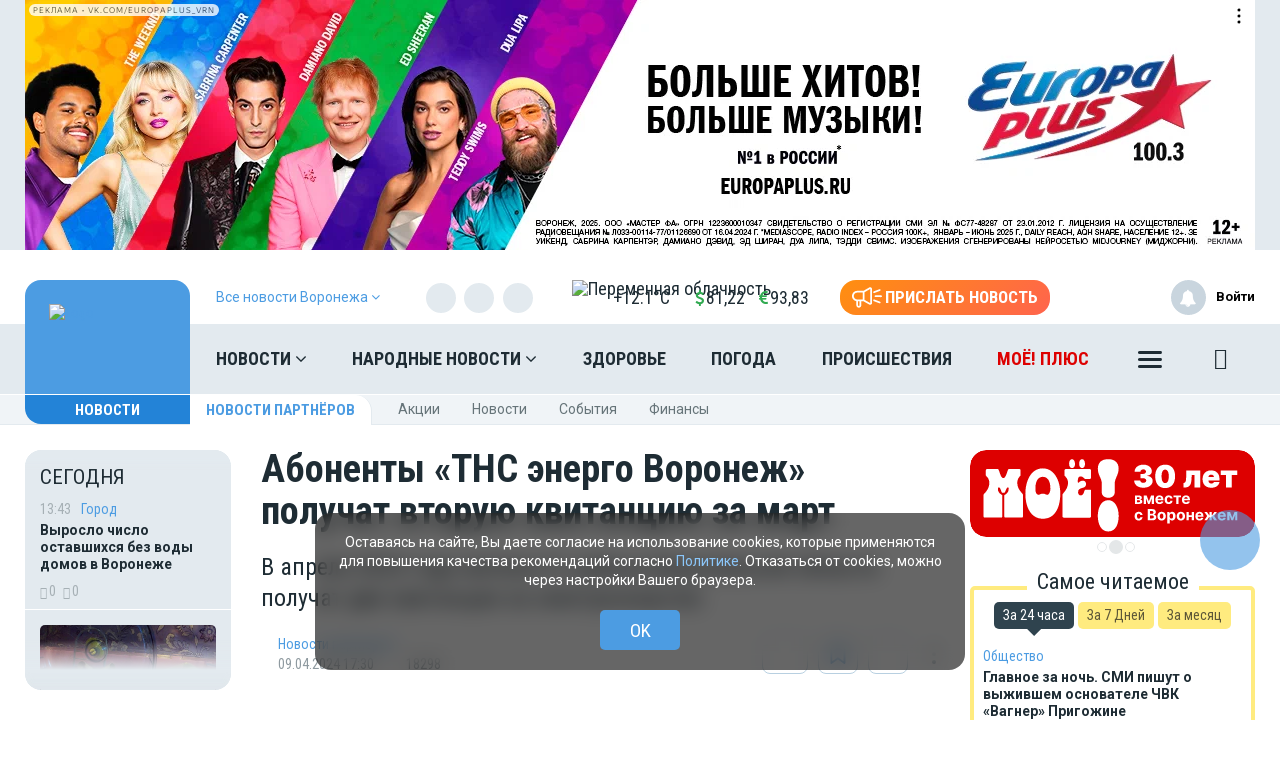

--- FILE ---
content_type: text/html; charset=UTF-8
request_url: https://moe-online.ru/vue/getWeatherAndValuteValue
body_size: 297
content:
{"weather":"<a href=\"\/news\/weather\" title=\"\u041f\u043e\u0433\u043e\u0434\u0430 \u0432 \u0412\u043e\u0440\u043e\u043d\u0435\u0436\u0435\">\n                <img src=\"https:\/\/moe-online.ru\/themes\/default\/front\/img\/weather\/4.svg\" alt=\"\u041f\u0435\u0440\u0435\u043c\u0435\u043d\u043d\u0430\u044f \u043e\u0431\u043b\u0430\u0447\u043d\u043e\u0441\u0442\u044c\" title=\"\u041f\u0435\u0440\u0435\u043c\u0435\u043d\u043d\u0430\u044f \u043e\u0431\u043b\u0430\u0447\u043d\u043e\u0441\u0442\u044c\" class=\"img-weather\">+12.1&deg;C<\/a>","valute":{"euro":"<i class=\"fa fa-eur\" aria-hidden=\"true\"><\/i>93,83","usd":"<i class=\"fa fa-usd\" aria-hidden=\"true\"><\/i>81,22"}}